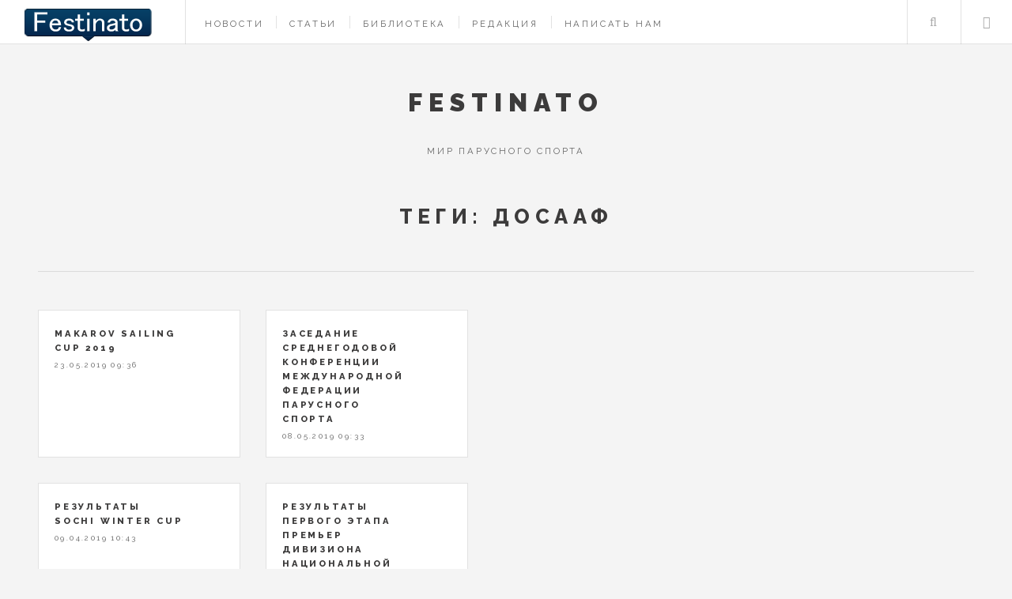

--- FILE ---
content_type: text/html; charset=utf-8
request_url: http://festinato.ru/tags/dosaaf/
body_size: 3378
content:
<!DOCTYPE HTML>

<html><head>
<title>Теги: ДОСААФ — Фестинато</title>

<meta name="viewport" content="width=device-width; initial-scale=1.0">
<meta http-equiv="Content-Type" content="text/html; charset=utf-8">
<meta name="description" content=""> 
<meta name="keywords" content=""> 

		
<link rel="stylesheet" href="/css/main.css" />

		
		
		

<meta name="robots" content="all">
<link rel="alternate" type="application/rss+xml" title="RSS" href="http://festinato.ru/news/rss/">
<meta property="og:title" content="" />
<meta property="og:image" content="http://festinato.ru/img/logo.png"  />


<meta name="description" content="">
<meta name="keywords" content="">
</head>
	<body>

		
			<div id="wrapper">

				
					<header id="header">
						<h6><a href="/"><img src="/img/logo.png" alt="festinato.ru" /></a></h6>
						
							<nav class="links"><ul><li><a href="/news/yakhtennyy-sport/">Новости</a></li><li><a href="/clauses/">Статьи</a></li><li><a href="/biblioteka/">Библиотека</a></li><li><a href="/redaktsiya/">Редакция</a></li><li><a href="/feedback/">Написать нам</a></li></ul></nav>
						<nav class="main">
							<ul>
								<li class="search">
									<a class="fa-search" href="#search">Search</a>
									<form id="search" method="get" action="/search/">
										<input type="text" name="searchword" placeholder="Search" />
									</form>
								</li>
								<li class="menu">
									<a class="fa-bars" href="#menu">Menu</a>
								</li>
							</ul>
						</nav>
					</header>

				
					<section id="menu">

						
							<section>
								<form class="search" method="get" action="/search/">
									<input type="text" name="searchword" placeholder="Search" />
								</form>
							</section>

						
							<section>
								<ul class="links"><li><a href="/">Главная страница</a></li><li><a href="/clauses/">Статьи</a></li><li><a href="/news/yakhtennyy-sport/">Новости</a></li><li><a href="/biblioteka/">Библиотека</a></li><li><a href="/tags/">Теги</a></li><li><a href="/search/">Поиск</a></li><li><a href="/map/">Карта сайта</a></li><li><a href="/redaktsiya/">Редакция</a></li><li><a href="/feedback/">Обратная связь</a></li></ul>
							</section>

						
							<section>
								<div class="block"><h3>Вход на сайт</h3><form method="post" action="" class="login ajax">
	<input type="hidden" name="action" value="auth">
	<input type="hidden" name="module" value="registration">
	<input type="hidden" name="form_tag" value="registration_auth">
	
	<input type="text" name="name" placeholder="Имя пользователя" autocomplete="off">
	
	<input type="password" name="pass" placeholder="Пароль" autocomplete="off">
	
	<input type="checkbox" id="not_my_computer" name="not_my_computer" value="1">
	<label for="not_my_computer">Чужой компьютер</label>	

	<input type="submit" value="Войти"><br><a href="http://festinato.ru/reminding/" class="arrow-link black">Забыли пароль?</a> <a href="http://festinato.ru/registration/" class="arrow-link black">Регистрация</a><div class="errors error" style="display:none"></div></form></div>
							</section>

					</section>





				
					<div id="main">
						<h1>Теги: ДОСААФ</h1>
					</div>

				
					<section id="sidebar">

						
							<section id="intro">
								<header>
									<h2>Festinato</h2>
									<p>Мир парусного спорта</p>
								</header>
							</section>

							<section>
								<div class="mini-posts">
									<div class="mini-posts"><article class="mini-post"><header>
						<h3>
						<a href="http://festinato.ru/news/yakhtennyy-sport/26542_makarov-sailing-cup-2019-/">Makarov Sailing Cup 2019 </a>
						</h3>
						<time class="published" datetime="23.05.2019 09:36">23.05.2019 09:36</time>
					</header>
				</article><article class="mini-post"><header>
						<h3>
						<a href="http://festinato.ru/news/yakhtennyy-sport/26541_zasedanie-srednegodovoy-konferentsii-mezhdunarodno/">Заседание Среднегодовой Конференции Международной федерации парусного спорта </a>
						</h3>
						<time class="published" datetime="08.05.2019 09:33">08.05.2019 09:33</time>
					</header>
				</article><article class="mini-post"><header>
						<h3>
						<a href="http://festinato.ru/news/yakhtennyy-sport/26540_rezultaty-sochi-winter-cup-/">Результаты Sochi Winter Cup </a>
						</h3>
						<time class="published" datetime="09.04.2019 10:43">09.04.2019 10:43</time>
					</header>
				</article><article class="mini-post"><header>
						<h3>
						<a href="http://festinato.ru/news/yakhtennyy-sport/26539_rezultaty-pervogo-etapa-premer-diviziona-natsional/">Результаты первого этапа Премьер дивизиона Национальной парусной лиги</a>
						</h3>
						<time class="published" datetime="02.04.2019 11:43">02.04.2019 11:43</time>
					</header>
				</article><article class="mini-post"><header>
						<h3>
						<a href="http://festinato.ru/news/yakhtennyy-sport/26538_itogi-miami-winter-series-v-klasse-melges-20/">Итоги Miami Winter Series в классе Melges 20</a>
						</h3>
						<time class="published" datetime="22.03.2019 11:10">22.03.2019 11:10</time>
					</header>
				</article></div>
								</div>
							</section>


						
							<section id="footer">
								<ul class="icons">
									<li><a href="#" class="fa-twitter"><span class="label">Twitter</span></a></li>
									<li><a href="#" class="fa-facebook"><span class="label">Facebook</span></a></li>
									<li><a href="#" class="fa-instagram"><span class="label">Instagram</span></a></li>
									<li><a href="#" class="fa-rss"><span class="label">RSS</span></a></li>
									<li><a href="#" class="fa-envelope"><span class="label">Email</span></a></li>
								</ul>
								<p class="copyright">&copy; festinato.ru</p>

							</section>

					</section>

			</div>

		
			<script src="/js/front.jquery.min.js"></script>
			<script src="/js/front.skel.min.js"></script>
			<script src="/js/front.util.js"></script>
			
			<script src="/js/front.main.js"></script>
<script type="text/javascript">
$(document).ready(function(){
  $('.plink').each(function(){
    $(this).replaceWith('<a href="'+$(this).data('u')+'" target="_blank" class="link  button big">'+$(this).html()+'</a>')
  })
})
</script>
	<div class="conters"><script type="text/javascript">

  var _gaq = _gaq || [];
  _gaq.push(['_setAccount', 'UA-602679-5']);
  _gaq.push(['_trackPageview']);

  (function() {
    var ga = document.createElement('script'); ga.type = 'text/javascript'; ga.async = true;
    ga.src = ('https:' == document.location.protocol ? 'https://ssl' : 'http://www') + '.google-analytics.com/ga.js';
    var s = document.getElementsByTagName('script')[0]; s.parentNode.insertBefore(ga, s);
  })();

</script>	

<script type="text/javascript">
(function (d, w, c) {
    (w[c] = w[c] || []).push(function() {
        try {
            w.yaCounter26145909 = new Ya.Metrika({id:26145909,
                    webvisor:true,
                    clickmap:true,
                    trackLinks:true,
                    accurateTrackBounce:true});
        } catch(e) { }
    });

    var n = d.getElementsByTagName("script")[0],
        s = d.createElement("script"),
        f = function () { n.parentNode.insertBefore(s, n); };
    s.type = "text/javascript";
    s.async = true;
    s.src = (d.location.protocol == "https:" ? "https:" : "http:") + "//mc.yandex.ru/metrika/watch.js";

    if (w.opera == "[object Opera]") {
        d.addEventListener("DOMContentLoaded", f, false);
    } else { f(); }
})(document, window, "yandex_metrika_callbacks");
</script>
<noscript><div><img src="//mc.yandex.ru/watch/26145909" style="position:absolute; left:-9999px;" alt="" /></div></noscript>

<script type="text/javascript"><!--
new Image().src = "//counter.yadro.ru/hit?r"+
escape(document.referrer)+((typeof(screen)=="undefined")?"":
";s"+screen.width+"*"+screen.height+"*"+(screen.colorDepth?
screen.colorDepth:screen.pixelDepth))+";u"+escape(document.URL)+
";h"+escape(document.title.substring(0,80))+
";"+Math.random();//--></script><!--/LiveInternet-->
<img src="//counter.yadro.ru/logo?16.10"
title="LiveInternet: показано число просмотров за 24 часа, посетителей за 24 часа и за сегодня"
alt="" border="0" width="88" height="31"/>


<a href="https://metrika.yandex.ru/stat/?id=26145909&amp;from=informer"
target="_blank" rel="nofollow"><img src="//bs.yandex.ru/informer/26145909/3_1_FFFFFFFF_EFEFEFFF_0_pageviews"
style="width:88px; height:31px; border:0;" alt="Яндекс.Метрика" title="Яндекс.Метрика: данные за сегодня (просмотры, визиты и уникальные посетители)" onclick="try{Ya.Metrika.informer({i:this,id:26145909,lang:'ru'});return false}catch(e){}"/></a>
</div>
</body>
</html>
